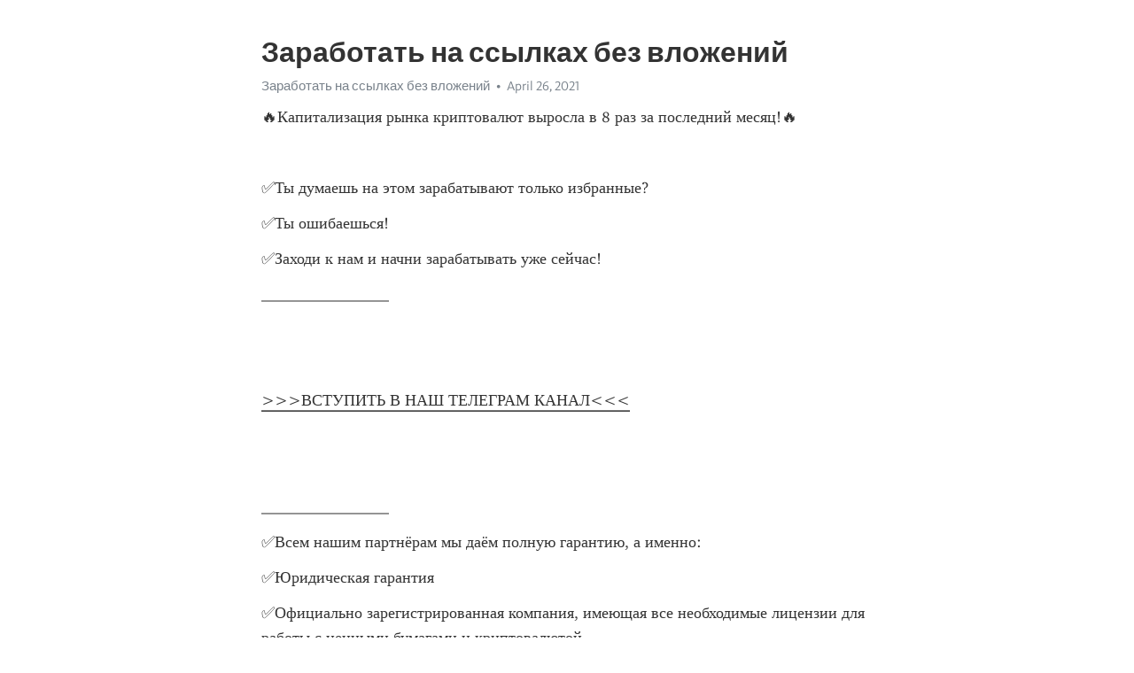

--- FILE ---
content_type: text/html; charset=utf-8
request_url: https://telegra.ph/Zarabotat-na-ssylkah-bez-vlozhenij-04-26
body_size: 9373
content:
<!DOCTYPE html>
<html>
  <head>
    <meta charset="utf-8">
    <title>Заработать на ссылках без вложений – Telegraph</title>
    <meta name="viewport" content="width=device-width, initial-scale=1.0, minimum-scale=1.0, maximum-scale=1.0, user-scalable=no" />
    <meta name="format-detection" content="telephone=no" />
    <meta http-equiv="X-UA-Compatible" content="IE=edge" />
    <meta name="MobileOptimized" content="176" />
    <meta name="HandheldFriendly" content="True" />
    <meta name="robots" content="index, follow" />
    <meta property="og:type" content="article">
    <meta property="og:title" content="Заработать на ссылках без вложений">
    <meta property="og:description" content="🔥Капитализация рынка криптовалют выросла в 8 раз за последний месяц&#33;🔥

✅Ты думаешь на этом зарабатывают только избранные?
✅Ты ошибаешься&#33;
✅Заходи к нам и начни зарабатывать уже сейчас&#33;
________________


&gt;&gt;&gt;ВСТУПИТЬ В НАШ ТЕЛЕГРАМ КАНАЛ&lt;&lt;&lt;


________________
✅Всем нашим партнёрам мы даём полную гарантию, а именно:
✅Юридическая гарантия
✅Официально зарегистрированная компания, имеющая все необходимые лицензии для работы с ценными бумагами и криптовалютой
(лицензия ЦБ прикреплена выше).
Дорогие инвесторы‼️
Вы…">
    <meta property="og:image" content="">
    <meta property="og:site_name" content="Telegraph">
    <meta property="article:published_time" content="2021-04-26T15:21:39+0000">
    <meta property="article:modified_time" content="2021-04-26T15:21:39+0000">
    <meta property="article:author" content="Заработать на ссылках без вложений">
    <meta name="twitter:card" content="summary">
    <meta name="twitter:title" content="Заработать на ссылках без вложений">
    <meta name="twitter:description" content="🔥Капитализация рынка криптовалют выросла в 8 раз за последний месяц&#33;🔥

✅Ты думаешь на этом зарабатывают только избранные?
✅Ты ошибаешься&#33;
✅Заходи к нам и начни зарабатывать уже сейчас&#33;
________________


&gt;&gt;&gt;ВСТУПИТЬ В НАШ ТЕЛЕГРАМ КАНАЛ&lt;&lt;&lt;


________________
✅Всем нашим партнёрам мы даём полную гарантию, а именно:
✅Юридическая гарантия
✅Официально зарегистрированная компания, имеющая все необходимые лицензии для работы с ценными бумагами и криптовалютой
(лицензия ЦБ прикреплена выше).
Дорогие инвесторы‼️
Вы…">
    <meta name="twitter:image" content="">
    <link rel="canonical" href="https://telegra.ph/Zarabotat-na-ssylkah-bez-vlozhenij-04-26" />
    <link rel="shortcut icon" href="/favicon.ico?1" type="image/x-icon">
    <link rel="icon" type="image/png" href="/images/favicon.png?1" sizes="16x16">
    <link rel="icon" type="image/png" href="/images/favicon_2x.png?1" sizes="32x32">
    <link href="/css/quill.core.min.css" rel="stylesheet">
    <link href="/css/core.min.css?47" rel="stylesheet">
  </head>
  <body>
    <div class="tl_page_wrap">
      <div class="tl_page">
        <main class="tl_article">
          <header class="tl_article_header" dir="auto">
            <h1>Заработать на ссылках без вложений</h1>
            <address>
              <a rel="author">Заработать на ссылках без вложений</a><!--
           --><time datetime="2021-04-26T15:21:39+0000">April 26, 2021</time>
            </address>
          </header>
          <article id="_tl_editor" class="tl_article_content"><h1>Заработать на ссылках без вложений<br></h1><address>Заработать на ссылках без вложений<br></address><p>🔥Капитализация рынка криптовалют выросла в 8 раз за последний месяц&#33;🔥</p><p><br></p><p>✅Ты думаешь на этом зарабатывают только избранные?</p><p>✅Ты ошибаешься&#33;</p><p>✅Заходи к нам и начни зарабатывать уже сейчас&#33;</p><p>________________</p><p><br></p><p><br></p><p><a href="https://wikitelega.com/intgf" target="_blank">&gt;&gt;&gt;ВСТУПИТЬ В НАШ ТЕЛЕГРАМ КАНАЛ&lt;&lt;&lt;</a></p><p><br></p><p><br></p><p>________________</p><p>✅Всем нашим партнёрам мы даём полную гарантию, а именно:</p><p>✅Юридическая гарантия</p><p>✅Официально зарегистрированная компания, имеющая все необходимые лицензии для работы с ценными бумагами и криптовалютой</p><p>(лицензия ЦБ прикреплена выше).</p><p>Дорогие инвесторы‼️</p><p>Вы можете оформить и внести вклад ,приехав к нам в офис</p><p>г.Красноярск , Взлётная ул., 7, (офисный центр) офис № 17</p><p>ОГРН : 1152468048655</p><p>ИНН : 2464122732</p><p>________________</p><p><br></p><p><br></p><p><a href="https://wikitelega.com/intgf" target="_blank">&gt;&gt;&gt;ВСТУПИТЬ В НАШ ТЕЛЕГРАМ КАНАЛ&lt;&lt;&lt;</a></p><p><br></p><p><br></p><p>________________</p><p>✅ДАЖЕ ПРИ ПАДЕНИИ КУРСА КРИПТОВАЛЮТ НАША КОМАНДА ЗАРАБАТЫВЕТ БОЛЬШИЕ ДЕНЬГИ СТАВЯ НА ПОНИЖЕНИЕ КУРСА‼️</p><p><br></p><p>‼️Вы часто у нас спрашивайте : «Зачем вы набираете новых инвесторов, когда вы можете вкладывать свои деньги и никому больше не платить &#33;» Отвечаем для всех :</p><p>Мы конечно же вкладываем и свои  деньги , и деньги инвесторов&#33; Делаем это для того , что бы у нас был больше «общий банк» &#33; Это даёт нам гораздо больше возможностей и шансов продолжать успешно работать на рынке криптовалют&#33;</p><p>________________</p><p><br></p><p><a href="https://wikitelega.com/intgf" target="_blank">&gt;&gt;&gt;ВСТУПИТЬ В НАШ ТЕЛЕГРАМ КАНАЛ&lt;&lt;&lt;</a></p><p><br></p><p>________________</p><p><br></p><p><br></p><p><br></p><p><br></p><h3 id="Сервисы-для-заработка-сокращением-ссылок">Сервисы для заработка сокращением ссылок</h3><p>Сегодня для многих получение дохода в Интернете является основной деятельностью. В нашей статье мы расскажем об одном из прибыльных видов получения дохода в интернете - заработке на сокращении ссылок, который может приносить неплохие деньги при правильном подходе. Итак, в век социальных сетей и сообществ с их ограничениями по количеству знаков в тексте укорачивание ссылок крайне актуально. Это отдельный сегмент, который к нашему обзору имеет опосредованное отношение. Желающих поднатореть в этом отношении мы сразу отправим к поисковикам, которые на соответствующий запрос выдадут массу ответов, среди них одними из топовых будут Goo. Наша же задача иная — рассказать, как можно заработать на коротких URL-адресах и какие для этого существуют возможности. Как все гениальное, здесь все просто. Достаточно зарегистрироваться на одном из специальных ресурсов, который укорачивает тот или иной адрес с той лишь разницей, что новый вариант будет оплачиваем. И платить будете не вы, а вам&#33; Ваше дело разместить эту ссылку там, где посчитаете необходимым, и ждать первых доходов. Сервис коротких ссылок , на котором вы зарегистрировались — будет четко отслеживать количество кликнувших по его детищу. Деньги любят счет&#33; Так за что же они будут начисляться? Дело в том, что сокращая нужный вам URL-адрес, в него параллельно вшивается реклама. Таким образом каждый, кликнувший по короткой ссылке, попадет по искомому адресу, предварительно ознакомившись с тем или иным рекламным объявлением. Длительность такого ролика варьируется от 5 секунд и выше, после чего всплывает кнопка о пропуске рекламы. Но такие клики помогают вам заработать на сокращенных ссылках. В случае, если ваши аккаунты или другие платформы в Интернете имеют широкую аудиторию и если вы грамотно, с учетом ресурсов и аудитории разместили новый вариант адреса, пассивный дополнительный доход вам гарантирован&#33; К примеру, в Рунете платят от 30 рублей за тысячу кликов по оплачиваемым коротким ссылкам. А если вы сработаетесь с лидерами по преобразованию платных коротких ссылок, то получите возможность получения по итогам месяца реальных тыс рублей. Так что же это за сервисы? Об этом далее. ADFLY- безусловный лидер в списке сервисов, предоставляющих возможность заработка. Если вы задумались, как заработать на сервисах коротких ссылок, то вам сюда&#33; Выгодная и отличительная особенность — реклама при клике длится не более 5 сек. Различается оплата за переходы с компьютера и мобильных устройств. Функционирует и другой ранжир — Uniqueи Raw. Соответственно, Unique- сумма за уникальный посетителей за сутки и Raw- стоимость просмотров одной и той же рекламы за часовой период. Publisher пользователь, вебмастер получает доход в зависимости от географии кликнувшего пользователя. Ресурс предлагает широкий спектр простых для установки скриптов. Ссылки сопровождаются статистикой по заработку, географии, реферу. Схема заработка на этом сервисе сокращенных ссылок схожа с предыдущей. Длительность рекламы в укороченном URL-адресе также 5 секунд. Предлагает внятные условия отслеживания доходности каждого URL. Также в активе этого сервиса возможность ручного и автоматического распространения. Искусственная накрутка исключена — тех, кто этим занимается сразу же блокируют. Объем дохода вебмастера зависит от географического нахождения кликнувшего, монетизации ресурса, охвата аудитории. Более тыс зарегистрированных пользователей. OUO — относительно молодой сервис ссылок с оплатой за переход. Вебмастерам для заработка на коротких ссылках предлагает скрипт страницы, посредством которого все исходящие с вашей страницы ссылки будут меняться на сокращенные. Также работает инструмент быстрых ссылок, который поможет вам укоротить платную ссылку без входа в аккаунт. Другой механизм — массовое сокращение — позволяет сокращать несколько ссылок за один раз. Вебмастерам предлагается инструмент, позволяющий сокращать до 20 ссылок одновременно. Для владельцев сайтов присутствует инструмент, позволяющий сокращать все исходящие ссылки с сайта или выборочные домены. Учитывается географическое положение кликнувшего пользователя. Оплачиваются клики при условии, что посетитель просмотрит рекламу в течение не менее 5 секунд. При накрутках аккаунт-нарушитель блокируется без каких-либо выплат. Выплаты осуществляют в течение дней после заказа. FLY — это партнерская программа по заработку на сокращенных ссылках. Платят до 35 долларов за переходов по ссылке. Есть детальная статистика по всем коротким ссылкам и техническая поддержка, готовая ответить на все вопросы. Единственный недостаток — партнерская программа полностью на английском языке. Среди инструментов — только форма сокращения ссылки с возможностью задавать свой алиас. Q32 — этот сервис сокращенных ссылок работает с года. Оплачиваются лишь переходы уникальных посетителей. Выплаты осуществляют в течение 7 дней после заказа. Более 38 тыс пользователей, свыше тыс ссылок. Предоставляет ссылки рекламодателей. Допускаются сайты с малой посещаемостью, одобряются ресурсы даже с 10 уникальными переходами в сутки. Предлагают несколько видов рекламных блоков, в том числе вертикальные и горизонтальные, в которых можно на свое усмотрение менять размер и цветовое наполнение. Деньги начисляются, если реклама просмотрена до конца. BCVC — один из лучших сервисов коротких ссылок зарубежья. Анонсируется, что URL, укороченные на этой платформе, не имеют срока действия. Работает геотаргетинг, позволяющий ориентироваться на тот или иной регион планеты. Не работают с платформами, содержащими adult-контент, пиратские материалы. Запрещены всплывающие окна. Исключают искусственную накрутку. Оплату производят каждые 7 дней. Вебмастерам предлагают инструмент, позволяющий сокращать до 30 ссылок одновременно. Есть возможность создания платных коротких ссылок без входа в аккаунт. Спам и накрутка запрещены. Не допускают к работе ресурсы с незаконным наполнением. Платят при условии, что посетитель просмотрит рекламу в течение не менее 5 секунд. Зарегистрировавшись на этом сервисе коротких ссылок, вы получите стандартные возможности по укорачиванию URL со вшивкой рекламы. Ресурс зарубежный, учитывается географическое положение кликнувшего пользователя. Для заработка на сокращении ссылок вебмастеру дают возможность регулировать срок действия ссылок — от нескольких часов до бесконечности. ADMY— сервис коротких ссылок, работающий с платформами, содержащими adult-контент. Выплаты осуществляют ежемесячно. Деньги начисляются за просмотр рекламы посетителем в течение минимум 5 секунд. Доступна статистика посещения и заработанных средств. Необходима установка Adobe Flash, а также подключение Javascript. Спам и любые виды накруток запрещены. ALLY — известный зарубежный сервис коротких ссылок. Предоставляет удобную и оперативную статистику доходности каждого укороченного адреса. Не приемлет спама, накруток. Начисление денег осуществляется с учетом географического положения посетителя, кликнувшего на сокращенную ссылку. Объем доходов зависит от широты аудитории ресурса. Мы уже говорили о том, что работа таких сервисов проста. Процедура незатруднительная, тем более что сервис уже русифицирован. Затем вносим соответствующие данные, обращая особое внимание на выбор в поле «Тип аккаунта». Потом подтвердить действие нажатием «Присоединиться». После этого нужно подтвердить свое намерение. Для этого зайдите на указанный при регистрации адрес, на который ADFLY выслал соответствующий код и адрес страницы, на которой нужно этот код применить. Далее в «Личном кабинете» находим форму для сокращения ссылок, вставляем в нее необходимую и укорачиваем. Вот в общем-то и все. Осталось лишь внести дополнительные настройки, которые будут удобны вам. Это будут « Interstitial advertisements » и « Framed Banner ». Первый формат подразумевает 5-секундный показ рекламы на всю страницу, а второй — баннер, который будет отображаться над основным контентом того сайта, ссылку на который вы укоротили. Выбрав формат, размещайте ссылку на удобном и выгодном для себя ресурсе. Начинайте зарабатывать. Зарабатывать на сокращенных ссылках вы можете в любой «точке» Интернета, где проявляете активность. Это могут быть соц. Сокращать можно любые ссылки. Это может быть адрес конкретной аудиокниги, которую вы хотели бы порекомендовать своим друзьям, ссылка на интересный и хороший фильм, 3D-музей, привлекательный онлайн-магазин — все что не возбраняется законом. Заходите на сервис, сокращайте ссылку, размещайте ее в письмах, комментариях, постах и т. Главное, чтобы она гармонично вплеталась в ваш контент и не была слишком частой, похожей на спам. В этом случае вам грозят репрессивные меры от площадок, которые не одобряют спамеров. И пусть вас не грызет червь сомнения. Никто из перешедших по вашей укороченной ссылке не потеряет ни копейки, вы же будете получать пассивный доход от каждого перехода. Жизнь современного человека не мыслима без Интернета. Каждый из нас заходит в сеть, чтобы получить какую-либо помощь. Так почему же не обратить этот фактор в свою пользу. И заработок на сокращении ссылок — отличное решение. В нашем обзоре мы рассказали об особенностях этого способа заработка, о сервисах коротких ссылок , которые помогут получать от всемирной паутины не только информацию, но и деньги. Не тушуйтесь&#33; Начинайте уже сейчас&#33; Запомнить меня Забыли пароль? Забыли логин? Восстановление пароля. Введите адрес электронной почты, указанный в параметрах вашей учетной записи. На этот адрес будет отправлено сообщение, содержащее код подтверждения. После его получения вы сможете ввести новый пароль для вашей учетной записи. На этот адрес будет отправлено сообщение, содержащее ваш логин. Back Источники трафика Куда лить трафик Инструменты арбитражника Кейсы и стратегии заработка. Заработок на сокращении ссылок. Подписаться на ответы. Вы не авторизованы Регистрация Войти на сайт. Loading comment The comment will be refreshed after  Лучшие статьи на сайте. Как и где покупать трафик на сайт Для начала работы. Как разместить рекламу на сайте: полная инструкция для новичков Для начала работы. Как заработать в интернете: 28 проверенных способов Для начала работы. Мануал по выбору оффера Для начала работы. Новые обзоры. Рекламные сети.</p><p><a href="/Kak-vlozhit-dengi-v-dollary-sberbank-04-26">Как вложить деньги в доллары сбербанк</a></p><p><a href="/Bitkoin-k-dollaru-prognoz-na-2018-04-26">Биткоин к доллару прогноз на 2018</a></p><h3 id="Заработок-на-ссылках-Как-заработать-на-ссылках">Заработок на ссылках Как заработать на ссылках</h3><p><a href="/Zarabotok-deneg-v-15-let-04-26">Заработок денег в 15 лет</a></p><p><a href="/CHistaya-privedennaya-stoimost-investicionnogo-proekta-npv-04-26">Чистая приведенная стоимость инвестиционного проекта npv</a></p><h3 id="Заработок-на-сокращении-ссылок.-11-лучших-сервисов">Заработок на сокращении ссылок. 11 лучших сервисов</h3><p><a href="/Kontakty-generalnyh-direktorov-fondovyh-rynkov-v-rossii-04-26">Контакты генеральных директоров фондовых рынков в россии</a></p><p><a href="/Rasprodazha-akciya-kupit-kacheli-sadovye-04-26">Распродажа акция купить качели садовые</a></p><h3 id="Как-можно-заработать-на-продаже-ссылок-в-интернете?">Как можно заработать на продаже ссылок в интернете?</h3><p><a href="/Est-li-nalog-na-bitkoin-04-26">Есть ли налог на биткоин</a></p><p><a href="/Investicii-v-dividendnye-akcii-dzen-04-26">Инвестиции в дивидендные акции дзен</a></p></article>
          <div id="_tl_link_tooltip" class="tl_link_tooltip"></div>
          <div id="_tl_tooltip" class="tl_tooltip">
            <div class="buttons">
              <span class="button_hover"></span>
              <span class="button_group"><!--
             --><button id="_bold_button"></button><!--
             --><button id="_italic_button"></button><!--
             --><button id="_link_button"></button><!--
           --></span><!--
           --><span class="button_group"><!--
             --><button id="_header_button"></button><!--
             --><button id="_subheader_button"></button><!--
             --><button id="_quote_button"></button><!--
           --></span>
            </div>
            <div class="prompt">
              <span class="close"></span>
              <div class="prompt_input_wrap"><input type="url" class="prompt_input" /></div>
            </div>
          </div>
          <div id="_tl_blocks" class="tl_blocks">
            <div class="buttons">
              <button id="_image_button"></button><!--
           --><button id="_embed_button"></button>
            </div>
          </div>
          <aside class="tl_article_buttons">
            <div class="account account_top"></div>
            <button id="_edit_button" class="button edit_button">Edit</button><!--
         --><button id="_publish_button" class="button publish_button">Publish</button>
            <div class="account account_bottom"></div>
            <div id="_error_msg" class="error_msg"></div>
          </aside>
        </main>
      </div>
          <div class="tl_page_footer">
      <div id="_report_button" class="tl_footer_button">Report content on this page</div>
    </div>
    </div>
      <div class="tl_popup tl_popup_hidden" id="_report_popup">
    <main class="tl_popup_body tl_report_popup">
      <form id="_report_form" method="post">
        <section>
          <h2 class="tl_popup_header">Report Page</h2>
          <div class="tl_radio_items">
            <label class="tl_radio_item">
              <input type="radio" class="radio" name="reason" value="violence">
              <span class="tl_radio_item_label">Violence</span>
            </label>
            <label class="tl_radio_item">
              <input type="radio" class="radio" name="reason" value="childabuse">
              <span class="tl_radio_item_label">Child Abuse</span>
            </label>
            <label class="tl_radio_item">
              <input type="radio" class="radio" name="reason" value="copyright">
              <span class="tl_radio_item_label">Copyright</span>
            </label>
            <label class="tl_radio_item">
              <input type="radio" class="radio" name="reason" value="illegal_drugs">
              <span class="tl_radio_item_label">Illegal Drugs</span>
            </label>
            <label class="tl_radio_item">
              <input type="radio" class="radio" name="reason" value="personal_details">
              <span class="tl_radio_item_label">Personal Details</span>
            </label>
            <label class="tl_radio_item">
              <input type="radio" class="radio" name="reason" value="other">
              <span class="tl_radio_item_label">Other</span>
            </label>
          </div>
          <div class="tl_textfield_item tl_comment_field">
            <input type="text" class="tl_textfield" name="comment" value="" placeholder="Add Comment…">
          </div>
          <div class="tl_copyright_field">
            Please submit your DMCA takedown request to <a href="mailto:dmca@telegram.org?subject=Report%20to%20Telegraph%20page%20%22%D0%97%D0%B0%D1%80%D0%B0%D0%B1%D0%BE%D1%82%D0%B0%D1%82%D1%8C%20%D0%BD%D0%B0%20%D1%81%D1%81%D1%8B%D0%BB%D0%BA%D0%B0%D1%85%20%D0%B1%D0%B5%D0%B7%20%D0%B2%D0%BB%D0%BE%D0%B6%D0%B5%D0%BD%D0%B8%D0%B9%22&body=Reported%20page%3A%20https%3A%2F%2Ftelegra.ph%2FZarabotat-na-ssylkah-bez-vlozhenij-04-26%0A%0A%0A" target="_blank">dmca@telegram.org</a>
          </div>
        </section>
        <aside class="tl_popup_buttons">
          <button type="reset" class="button" id="_report_cancel">Cancel</button>
          <button type="submit" class="button submit_button">Report</button>
        </aside>
      </form>
    </main>
  </div>
    
    <script>var T={"apiUrl":"https:\/\/edit.telegra.ph","uploadEnabled":false,"datetime":1619450499,"pageId":"da150b0fe4a5acea2d82a","editable":true};(function(){var b=document.querySelector('time');if(b&&T.datetime){var a=new Date(1E3*T.datetime),d='January February March April May June July August September October November December'.split(' ')[a.getMonth()],c=a.getDate();b.innerText=d+' '+(10>c?'0':'')+c+', '+a.getFullYear()}})();</script>
    <script src="/js/jquery.min.js"></script>
    <script src="/js/jquery.selection.min.js"></script>
    <script src="/js/autosize.min.js"></script>
    <script src="/js/load-image.all.min.js?1"></script>
    <script src="/js/quill.min.js?10"></script>
    <script src="/js/core.min.js?67"></script>
    <script async src="https://t.me/_websync_?path=Zarabotat-na-ssylkah-bez-vlozhenij-04-26&hash=bdeed5b6622b1459b6"></script>
  </body>
</html>